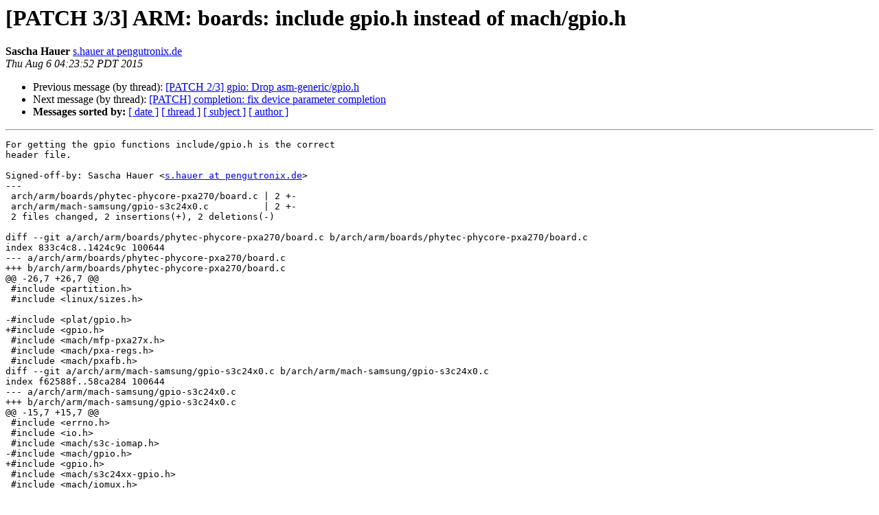

--- FILE ---
content_type: text/html
request_url: http://lists.infradead.org/pipermail/barebox/2015-August/024407.html
body_size: 3945
content:
<!DOCTYPE HTML PUBLIC "-//W3C//DTD HTML 4.01 Transitional//EN">
<HTML>
 <HEAD>
   <TITLE> [PATCH 3/3] ARM: boards: include gpio.h instead of mach/gpio.h
   </TITLE>
   <LINK REL="Index" HREF="index.html" >
   <LINK REL="made" HREF="mailto:barebox%40lists.infradead.org?Subject=Re:%20Re%3A%20%5BPATCH%203/3%5D%20ARM%3A%20boards%3A%20include%20gpio.h%20instead%20of%20mach/gpio.h&In-Reply-To=%3C1438860232-26898-3-git-send-email-s.hauer%40pengutronix.de%3E">
   <META NAME="robots" CONTENT="index,nofollow">
   <style type="text/css">
       pre {
           white-space: pre-wrap;       /* css-2.1, curent FF, Opera, Safari */
           }
   </style>
   <META http-equiv="Content-Type" content="text/html; charset=us-ascii">
   <LINK REL="Previous"  HREF="024406.html">
   <LINK REL="Next"  HREF="024408.html">
 </HEAD>
 <BODY BGCOLOR="#ffffff">
   <H1>[PATCH 3/3] ARM: boards: include gpio.h instead of mach/gpio.h</H1>
    <B>Sascha Hauer</B> 
    <A HREF="mailto:barebox%40lists.infradead.org?Subject=Re:%20Re%3A%20%5BPATCH%203/3%5D%20ARM%3A%20boards%3A%20include%20gpio.h%20instead%20of%20mach/gpio.h&In-Reply-To=%3C1438860232-26898-3-git-send-email-s.hauer%40pengutronix.de%3E"
       TITLE="[PATCH 3/3] ARM: boards: include gpio.h instead of mach/gpio.h">s.hauer at pengutronix.de
       </A><BR>
    <I>Thu Aug  6 04:23:52 PDT 2015</I>
    <P><UL>
        <LI>Previous message (by thread): <A HREF="024406.html">[PATCH 2/3] gpio: Drop asm-generic/gpio.h
</A></li>
        <LI>Next message (by thread): <A HREF="024408.html">[PATCH] completion: fix device parameter completion
</A></li>
         <LI> <B>Messages sorted by:</B> 
              <a href="date.html#24407">[ date ]</a>
              <a href="thread.html#24407">[ thread ]</a>
              <a href="subject.html#24407">[ subject ]</a>
              <a href="author.html#24407">[ author ]</a>
         </LI>
       </UL>
    <HR>  
<!--beginarticle-->
<PRE>For getting the gpio functions include/gpio.h is the correct
header file.

Signed-off-by: Sascha Hauer &lt;<A HREF="http://lists.infradead.org/mailman/listinfo/barebox">s.hauer at pengutronix.de</A>&gt;
---
 arch/arm/boards/phytec-phycore-pxa270/board.c | 2 +-
 arch/arm/mach-samsung/gpio-s3c24x0.c          | 2 +-
 2 files changed, 2 insertions(+), 2 deletions(-)

diff --git a/arch/arm/boards/phytec-phycore-pxa270/board.c b/arch/arm/boards/phytec-phycore-pxa270/board.c
index 833c4c8..1424c9c 100644
--- a/arch/arm/boards/phytec-phycore-pxa270/board.c
+++ b/arch/arm/boards/phytec-phycore-pxa270/board.c
@@ -26,7 +26,7 @@
 #include &lt;partition.h&gt;
 #include &lt;linux/sizes.h&gt;
 
-#include &lt;plat/gpio.h&gt;
+#include &lt;gpio.h&gt;
 #include &lt;mach/mfp-pxa27x.h&gt;
 #include &lt;mach/pxa-regs.h&gt;
 #include &lt;mach/pxafb.h&gt;
diff --git a/arch/arm/mach-samsung/gpio-s3c24x0.c b/arch/arm/mach-samsung/gpio-s3c24x0.c
index f62588f..58ca284 100644
--- a/arch/arm/mach-samsung/gpio-s3c24x0.c
+++ b/arch/arm/mach-samsung/gpio-s3c24x0.c
@@ -15,7 +15,7 @@
 #include &lt;errno.h&gt;
 #include &lt;io.h&gt;
 #include &lt;mach/s3c-iomap.h&gt;
-#include &lt;mach/gpio.h&gt;
+#include &lt;gpio.h&gt;
 #include &lt;mach/s3c24xx-gpio.h&gt;
 #include &lt;mach/iomux.h&gt;
 
-- 
2.4.6


</PRE>


<!--endarticle-->
    <HR>
    <P><UL>
        <!--threads-->
	<LI>Previous message (by thread): <A HREF="024406.html">[PATCH 2/3] gpio: Drop asm-generic/gpio.h
</A></li>
	<LI>Next message (by thread): <A HREF="024408.html">[PATCH] completion: fix device parameter completion
</A></li>
         <LI> <B>Messages sorted by:</B> 
              <a href="date.html#24407">[ date ]</a>
              <a href="thread.html#24407">[ thread ]</a>
              <a href="subject.html#24407">[ subject ]</a>
              <a href="author.html#24407">[ author ]</a>
         </LI>
       </UL>

<hr>
<a href="http://lists.infradead.org/mailman/listinfo/barebox">More information about the barebox
mailing list</a><br>
</body></html>
